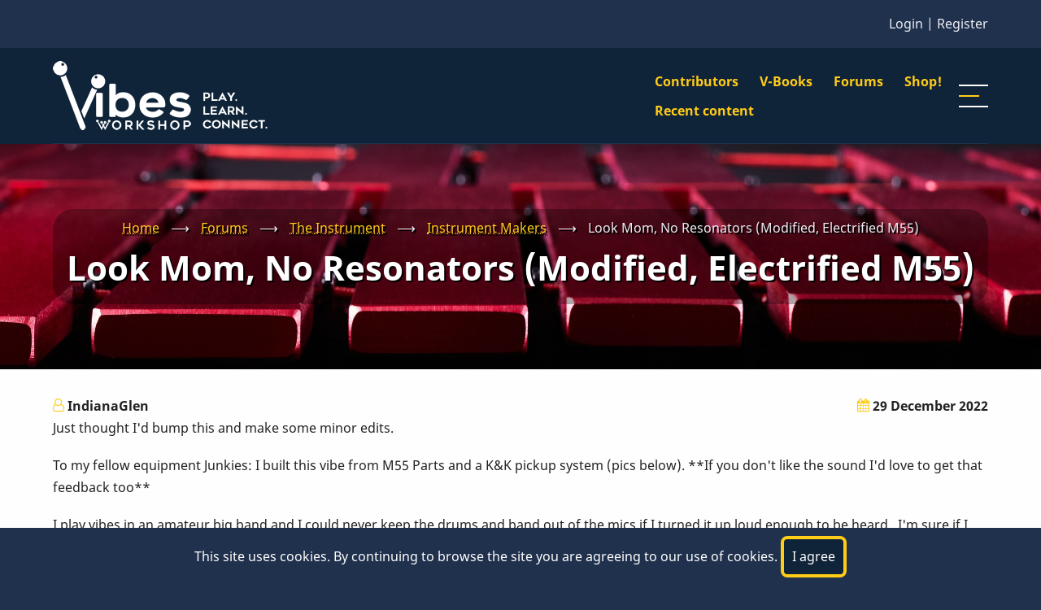

--- FILE ---
content_type: text/html; charset=UTF-8
request_url: https://vibesworkshop.com/forum-topic/look-mom-no-resonators-modified-electrified-m55/indianaglen/020323
body_size: 7580
content:
<!DOCTYPE html>
<html lang="en" dir="ltr" prefix="content: http://purl.org/rss/1.0/modules/content/  dc: http://purl.org/dc/terms/  foaf: http://xmlns.com/foaf/0.1/  og: http://ogp.me/ns#  rdfs: http://www.w3.org/2000/01/rdf-schema#  schema: http://schema.org/  sioc: http://rdfs.org/sioc/ns#  sioct: http://rdfs.org/sioc/types#  skos: http://www.w3.org/2004/02/skos/core#  xsd: http://www.w3.org/2001/XMLSchema# ">
  <head>
    <meta charset="utf-8" />
<meta name="Generator" content="Drupal 10 (https://www.drupal.org)" />
<meta name="MobileOptimized" content="width" />
<meta name="HandheldFriendly" content="true" />
<meta name="viewport" content="width=device-width, initial-scale=1.0" />
<link rel="icon" href="/themes/contrib/eduxpro/templates/VBS/favicon.ico" type="image/vnd.microsoft.icon" />
<link rel="canonical" href="https://vibesworkshop.com/forum-topic/look-mom-no-resonators-modified-electrified-m55/indianaglen/020323" />
<link rel="shortlink" href="https://vibesworkshop.com/node/21687" />
<link rel="prev" href="/video-embed/lippens-keyboard-layout/tonymiceli/072721" />
<link rel="up" href="/book/vibes-all-about-instrument/marie-no%C3%ABlle/050316" />
<link rel="next" href="/book/maintenance-section/marie-no%C3%ABlle/050316" />

    <title>Look Mom, No Resonators (Modified, Electrified M55) | VibesWorkshop.com</title>
        <link rel="preload" as="font" href="/themes/contrib/eduxpro/fonts/noto-sans.woff2" type="font/woff2" crossorigin>
    <link rel="preload" as="font" href="/themes/contrib/eduxpro/fonts/noto-sans-bold.woff2" type="font/woff2" crossorigin>
        <link rel="stylesheet" media="all" href="/sites/default/files/css/css_bGPPKrMFbQZqniAaDEWYRBBJjmB31ybEx7Z0GbpruEE.css?delta=0&amp;language=en&amp;theme=eduxpro&amp;include=eJxdjFEOwjAMQy-U0SOhZg0lImumOh3s9sCk8cGPpfdkW8p4rd1TNedsE2I3bZXk1O7V5OYtYD5nI-wIWRJnCMVdjhK7P37wd3RqmJYPT9AinDttjCsGY-66hnpD-i4EtKk8kY68LF6GyRu1CECt" />
<link rel="stylesheet" media="all" href="/sites/default/files/css/css_3C4q7TSIdXVpMhmWu1KDab4_gC1KuUDiJfUHRrQJTj8.css?delta=1&amp;language=en&amp;theme=eduxpro&amp;include=eJxdjFEOwjAMQy-U0SOhZg0lImumOh3s9sCk8cGPpfdkW8p4rd1TNedsE2I3bZXk1O7V5OYtYD5nI-wIWRJnCMVdjhK7P37wd3RqmJYPT9AinDttjCsGY-66hnpD-i4EtKk8kY68LF6GyRu1CECt" />

    
  <script src="/core/assets/vendor/jquery/jquery.min.js?v=3.5.1"></script>  </head>
  <body class="site-page page-type-forum no-sidebar">
        <a href="#main-content" class="visually-hidden focusable">
      Skip to main content
    </a>
    
      <div class="dialog-off-canvas-main-canvas" data-off-canvas-main-canvas>
      <div class="loader">
    <div class="loader-inner">
      <div class="loader-icon">
        <span></span>
        <span></span>
      </div>
    </div>
  </div>
  <div class="header-top">
    <div class="container">
      <div class="header-top-container">
                <div class="header-top-block header-top-right">



</div>

<script>
var adminBodyPad = window.getComputedStyle(document.querySelector('body.toolbar-fixed')).getPropertyValue('height');
function toggle_admin_bar() {
var e = document.getElementById('toolbar-administration');
var b = document.getElementById('toolbar-administration');
if(e.style.display == 'block') {
e.style.display = 'none';
}
else
e.style.display = 'block';
}
</script>
                  <div class="header-login">
      <a href="/user/login">Login</a> | <a href="/user/register">Register</a>
  
</div><!-- /header-login -->
              </div><!-- /header-top-container -->
    </div><!-- /container -->
  </div><!-- /header-top -->
<header class="header">
  <div class="container">
    <div class="header-container">
              <div class="site-brand">
            <div class="block-region region-header">
    <div id="block-eduxpro-branding" class="block">
  
    
  <div class="block-content">
  <div class="site-branding">
      <div class="site-logo">
      <a href="/" rel="home">
        <img src="/themes/contrib/eduxpro/templates/VBS/vbs_header_logo.png" alt="Home" />
      </a>
    </div><!-- site-logo -->
    </div><!-- site-branding -->
  </div><!--/.block-content -->
</div><!--/.block -->

  </div>

        </div> <!--/.site-branding -->
                  <div class="header-right">
                  <div class="mobile-menu"><span></span></div>           <div class="primary-menu-wrapper">
            <div class="menu-wrap">
              <div class="close-mobile-menu">x</div>
                <div class="block-region region-primary-menu">
    <nav role="navigation" aria-labelledby="block-vbsmainmenu-menu" id="block-vbsmainmenu" class="block block-menu">
            
  <h2 class="visually-hidden block-title" id="block-vbsmainmenu-menu">VBS Main Menu</h2>
  

        
              <ul class="menu">
                            <li class="menu-item">
        <a href="/contributors" data-drupal-link-system-path="contributors">Contributors</a>
                  </li>
                        <li class="menu-item">
        <a href="/book" title="Collections of Posts" data-drupal-link-system-path="book">V-Books</a>
                  </li>
                        <li class="menu-item">
        <a href="/forum" data-drupal-link-system-path="forum">Forums</a>
                  </li>
                        <li class="menu-item">
        <a href="https://www.tonymiceli.com/store" title="Tony Miceli Store">Shop!</a>
                  </li>
        </ul>
  


  </nav>
<nav role="navigation" aria-labelledby="block-navigation-menu" id="block-navigation" class="block block-menu">
            
  <h2 class="visually-hidden block-title" id="block-navigation-menu">Navigation</h2>
  

        
              <ul class="menu">
                            <li class="menu-item">
        <a href="/activity" data-drupal-link-system-path="activity">Recent content</a>
                  </li>
        </ul>
  


  </nav>

  </div>

            </div> <!-- /.menu-wrap -->
          </div> <!-- /.primary-menu-wrapper -->
         <!--  end if for -->
                          <div class="sliding-sidebar-menu">
            <div class="sliding-sidebar-icon"><span></span></div>
          </div>
         <!--  end sidebar_sliding -->
      </div> <!-- /.header-right -->
        </div><!-- /header-container -->
  </div><!-- /container -->
</header><!-- /header -->
  <section class="page-header">
  <div class="container">
    <div class="page-header-container">
        <div class="block-region region-page-header">
    <div id="block-eduxpro-breadcrumbs" class="block">
  
    
  <div class="block-content">
        <nav class="breadcrumb clear" role="navigation" aria-labelledby="system-breadcrumb">
    <ol class="breadcrumb-items">
          <li class="breadcrumb-item">
                  <a href="/">Home</a> <span>&#x27F6;</span>
              </li>
          <li class="breadcrumb-item">
                  <a href="/forum">Forums</a> <span>&#x27F6;</span>
              </li>
          <li class="breadcrumb-item">
                  <a href="/forums/instrument">The Instrument</a> <span>&#x27F6;</span>
              </li>
          <li class="breadcrumb-item">
                  <a href="/forums/instrument/instrument-makers">Instrument Makers</a> <span>&#x27F6;</span>
              </li>
          <li class="breadcrumb-item">
                  Look Mom, No Resonators (Modified, Electrified M55)
              </li>
        </ol>
  </nav>

    </div><!--/.block-content -->
</div><!--/.block -->
<div id="block-eduxpro-page-title" class="block">
  
    
  <div class="block-content">
      <div class="page-title-wrap">
  
      <h1 class="page-title"><span property="schema:name">Look Mom, No Resonators (Modified, Electrified M55)</span>
</h1>
    
</div> <!--/.page-title-wrap -->

    </div><!--/.block-content -->
</div><!--/.block -->

  </div>

    </div>
  </div><!-- /.container -->
</section>
  <div class="highlighted block-section clear">
  <aside class="container clear" role="complementary">
      <div class="block-region region-highlighted">
    <div data-drupal-messages-fallback class="hidden"></div>

  </div>

  </aside>
</div>
<div class="main-wrapper">
  <div class="container clear">
    <div class="main-container">
      <main id="main" class="main">
        <a id="main-content" tabindex="-1"></a>
                <div class="node-content">
            <div class="block-region region-content">
    <!--
<pre>
157


  Parent: Instrument Makers


    <li>target_id</li>
  </pre>

-->
<!--
<div class="node-taxonomy-container">
  <h5 class="book-nav-title">From Forum: <em>Instrument Makers</em></h5>                                        
</div>
-->
<article data-history-node-id="21687" about="/forum-topic/look-mom-no-resonators-modified-electrified-m55/indianaglen/020323" typeof="schema:Discussion" class="node node-view-mode-full">

    <span property="schema:name" content="Look Mom, No Resonators (Modified, Electrified M55)" class="hidden"></span>
  <span property="schema:interactionCount" content="UserComments:1" class="hidden"></span>


  <header class="node-header">
        <div class="node-submitted-details">
            <span><i class="ficon-user submitted-icons"></i> <span rel="schema:author"><span lang="" about="/users/indianaglen" typeof="schema:Person" property="schema:name" datatype="">IndianaGlen</span></span>
</span><span><i class="ficon-calendar submitted-icons"></i> 29 December 2022</span>              <span property="schema:dateCreated" content="2022-12-29T18:31:54+00:00" class="hidden"></span>

    </div>
  </header>
  <div class="node-content clear">
    
            <div property="schema:text" class="field field--name-body field--type-text-with-summary field--label-hidden field-item"><p>Just thought I'd bump this and make some minor edits.&nbsp;</p>

<p>To my fellow equipment Junkies: I built this vibe from M55 Parts and a K&amp;K pickup system (pics below). **If you don't like the sound I'd love to get that feedback too**&nbsp;</p>

<p>I play vibes in an amateur big band and I could never keep the drums and band out of the mics if I turned it up loud enough to be heard.&nbsp; I'm sure if I got the right, mics the right amp/mixer and a drummer who doesn't play at one volume during sound checks and then 10 times louder during the gig, overhead mics would sound better.&nbsp;</p>

<p>Attached are some pics and a crude audio recording. It has a K&amp;K pickup system and I covered it in drum covering material, black diamond pearl.&nbsp; &nbsp;I also modified multi wheel collapsible/folding hand truck.&nbsp; &nbsp;I leave the bars on, I heft it into the back of my Subaru Outback and I leave it the cart to pull it back out.&nbsp; The bars and frame together are pretty heavy.&nbsp; It's a real hassle to take the bars off and plug them back in; however,&nbsp; I may have to do it if I have to negotiate some major stairs, but with help I can lift the frame with bars on the hand truck up 2 or three stage stairs</p>

<p>Electronics: I use an older Fishman performer acoustic amp and I run an Eventide Mod Factor pedal in Tremolo mode between the K&amp;K output and the amp (I like tremolo).&nbsp;&nbsp; Does it sound as good as a mic'd acoustic vibe?&nbsp; Nope. But the band likes it and I don't have to worry about feedback and mics.&nbsp; In a couple of gigs, the sound person ran the line out of the amp into the board.&nbsp; A LITTLE bit of compression kept distortion out of the mix when I got excited and hit hard.&nbsp; &nbsp;Next time I do this I'm going to have someone play the vibe so I can hear what it sounds like in the mix.&nbsp; Also, I may try running the post mix to the board so then I can crank up just like the guitar player does.&nbsp; --I'm now looking for an amp that goes to 11.&nbsp;&nbsp;</p>

<p>I had the "depth" turned up a little high on the tremolo just so it's obvious.&nbsp; The eventide pedal, one can control depth and frequency of the tremolo (and a TON of other stuff too, it's really cool.&nbsp;</p>

<p>IndianaGlen&nbsp;</p>

<p>&nbsp;</p>

<p><a href="https://vibesworkshop-website-d9.s3.amazonaws.com/support_files/node/21687/Tremolo.mp3">Click here to listen to the sound of the instrument.</a></p>

<p>&nbsp;</p>

<p>&nbsp;</p>

<p>&nbsp;</p></div>
      
  <div class="field field--name-field-supporting-files field--type-file field--label-above">
    <div class="field__label">Supporting Files</div>
          <div class="field__items">
              <div class="field-item"><span class="file file--mime-image-jpeg file--image"><a href="https://vibesworkshop-website-d9.s3.amazonaws.com/support_files/node/21687/Electronics.jpg" type="image/jpeg">Electronics.jpg</a></span>
</div>
          <div class="field-item"><span class="file file--mime-image-jpeg file--image"><a href="https://vibesworkshop-website-d9.s3.amazonaws.com/support_files/node/21687/Truck.jpg" type="image/jpeg">Truck.jpg</a></span>
</div>
          <div class="field-item"><span class="file file--mime-image-jpeg file--image"><a href="https://vibesworkshop-website-d9.s3.amazonaws.com/support_files/node/21687/VibeFrame.jpg" type="image/jpeg">VibeFrame.jpg</a></span>
</div>
          <div class="field-item"><span class="file file--mime-audio-mpeg file--audio"><a href="https://vibesworkshop-website-d9.s3.amazonaws.com/support_files/node/21687/Tremolo.mp3" type="audio/mpeg">Tremolo.mp3</a></span>
</div>
              </div>
      </div>
<section id="comments">
        
    <h4 class="comments-title">Comments</h4>
    
  
  <article data-comment-user-id="1" id="comment-45300" class="js-comment comment">
    <header class="comment-header">
          <div class="comment-user-picture">
        <article typeof="schema:Person" about="/users/tonymiceli">
  
            <div class="field field--name-user-picture field--type-image field--label-hidden field-item">  <a href="/users/tonymiceli" hreflang="en"><img loading="lazy" src="https://vibesworkshop-website-d9.s3.amazonaws.com/styles/thumbnail/s3/pictures/tmlogo.jpg?itok=nxuHDwDJ" width="100" height="100" alt="Profile picture for user tonymiceli" typeof="foaf:Image" class="image-field" />

</a>
</div>
      </article>

      </div>
        <div class="comment-meta">
              
        <h3 class="comment-title"><a href="/comment/45300#comment-45300" class="permalink" rel="bookmark" hreflang="en">that is very very very cool!…</a></h3>
        
            <p><span lang="" about="/users/tonymiceli" typeof="schema:Person" property="schema:name" datatype="">tonymiceli</span> Sun, 01/01/2023 - 17:04 <mark class="hidden" data-comment-timestamp="1672610697"></mark></p>
          </div> <!-- /.single-comment-meta -->
  </header>
  <div class="comment-body">
    
            <div class="field field--name-comment-body field--type-text-long field--label-hidden field-item"><p>that is very very very cool! Good Job!</p>
</div>
      <ul class="links inline"><li class="comment-forbidden"><a href="/user/login?destination=/forum-topic/look-mom-no-resonators-modified-electrified-m55/indianaglen/020323%23comment-form">Log in</a> or <a href="/user/register?destination=/forum-topic/look-mom-no-resonators-modified-electrified-m55/indianaglen/020323%23comment-form">register</a> to post comments</li></ul>
  </div>
</article>


  </section>
<div class="node-links-container"><ul class="links inline"><li class="comment-forbidden"><a href="/user/login?destination=/forum-topic/look-mom-no-resonators-modified-electrified-m55/indianaglen/020323%23comment-form">Log in</a> or <a href="/user/register?destination=/forum-topic/look-mom-no-resonators-modified-electrified-m55/indianaglen/020323%23comment-form">register</a> to post comments</li></ul>
</div> <!--/.node-links-container --><div class="node-taxonomy-container">
      <h3 class="term-title">Forums</h3>
    <ul class="taxonomy-terms">
          <li class="taxonomy-term"><a href="/taxonomy/term/157" hreflang="en">Instrument Makers</a></li>
      </ul>
</div> <!--/.node-taxonomy-container -->

  <nav class="book-navigation" role="navigation" aria-labelledby="book-label-6963">
              <div id="book-pager-container">
      <h2 class="visually-hidden">Book traversal links for Look Mom, No Resonators (Modified, Electrified M55)</h2>
      
      <ul class="book-pager">
      
                        <h4>V-Book Section: <em class="book-nav-title">Look Mom, No Resonators (Modified, Electrified M55)</em></h4>
          <h6>...from V-Book: <a href="/book/vibes-all-about-instrument/marie-no%C3%ABlle/050316"><em class="book-nav-title">Vibes - All about the instrument</a></em></h6>
                            <li class="book-pager-item book-pager-item-previous">
          <a href="/video-embed/lippens-keyboard-layout/tonymiceli/072721" rel="prev" title="Go to previous page"><span class="white-color">&#x2190;</span> Lippens Keyboard Layout</a>
        </li>
                    <li class="book-pager-item book-pager-item-center">
          <a href="/book/vibes-all-about-instrument/marie-no%C3%ABlle/050316" title="Go to parent page"><span class="white-color">&#x290A;</span> Up</a>
        </li>
                    <li class="book-pager-item book-pager-item-next">
          <a href="/book/maintenance-section/marie-no%C3%ABlle/050316" rel="next" title="Go to next page">Maintenance section <span class="white-color">&#x2192;</span></a>
        </li>
          </ul>
    </div>
      </nav>

  </div>
</article>

  </div>

        </div>
                      </main>
                </div><!--/main-container -->
  </div><!--/container -->
</div><!--/main-wrapper -->
  
<div class="sliding-sidebar animated-panel-from-right">
  <div class="sliding-sidebar-container block-section">
    <div class="close close-sliding-sidebar">x</div>
                <div class="block-region region-sidebar-sliding">
    <nav role="navigation" aria-labelledby="block-facultylessons-menu" id="block-facultylessons" class="block block-menu">
      
  <h2 class="block-title" id="block-facultylessons-menu">Faculty-Lessons</h2>
  

        
              <ul class="menu">
                            <li class="menu-item">
        <a href="/contributors/tony-miceli" data-drupal-link-system-path="node/21369">Tony Miceli</a>
                  </li>
                        <li class="menu-item">
        <a href="/contributors/david-friedman" data-drupal-link-system-path="node/21371">David Friedman</a>
                  </li>
                        <li class="menu-item">
        <a href="/contributors/behn-gillece" data-drupal-link-system-path="node/21372">Behn Gillece</a>
                  </li>
                        <li class="menu-item">
        <a href="/contributors/oliver-mayman" data-drupal-link-system-path="node/21374">Oliver Mayman</a>
                  </li>
                        <li class="menu-item">
        <a href="/contributors/giovanni-perin" data-drupal-link-system-path="node/21373">Giovanni Perin</a>
                  </li>
        </ul>
  


  </nav>
<nav role="navigation" aria-labelledby="block-usermenu-menu" id="block-usermenu" class="block block-menu">
      
  <h2 class="block-title" id="block-usermenu-menu">User Menu</h2>
  

        
              <ul class="menu">
                            <li class="menu-item">
        <a href="/user/login" data-drupal-link-system-path="user/login">Log in</a>
                  </li>
        </ul>
  


  </nav>

  </div>

      <!-- /page.sidebar_sliding -->
  </div>
</div> <!-- /.sliding-sidebar -->
  <footer class="footer-blocks footer">
  <div class="container">
    <div class="footer-blocks-container">
                          <div class="footer-block footer-three">
            <div class="block-region region-footer-three">
    <div class="views-element-container block" id="block-views-block-comments-recent-block-1">
  
      <h2 class="block-title">Recent comments</h2>
    
  <div class="block-content">
      <div><div class="js-view-dom-id-e1968f361eed99cb66eec73d5b2dd2162ac15ac8b4209ecb2ebb14dbc978c0c2">
  
  
  

  
  
  

      <div class="views-view-grid horizontal cols-1 clearfix">
            <div class="views-row clearfix row-1">
                  <div class="views-col col-1" style="width: 100%;"><div class="views-field views-field-subject"><h5 class="field-content"><a href="/comment/46229" hreflang="en">Zoom Call</a></h5></div><div class="views-field views-field-changed"><span class="field-content">1 day 2 hours ago</span></div><p class="views-field views-field-title"><span class="views-label views-label-title italic-label">In reply to: </span><span class="field-content italic-label"><a href="/blog-entry/walt-dickerson-photo/tonymiceli/061025" hreflang="en">Walt Dickerson Photo</a></span></p></div>
              </div>
          <div class="views-row clearfix row-2">
                  <div class="views-col col-1" style="width: 100%;"><div class="views-field views-field-subject"><h5 class="field-content"><a href="/comment/46228" hreflang="en">Good idea</a></h5></div><div class="views-field views-field-changed"><span class="field-content">2 days 7 hours ago</span></div><p class="views-field views-field-title"><span class="views-label views-label-title italic-label">In reply to: </span><span class="field-content italic-label"><a href="/video-upload/tim-collins-analyzes-milt-jackson-solo/tonymiceli/011222" hreflang="en">Tim Collins Analyzes a Milt Jackson Solo</a></span></p></div>
              </div>
          <div class="views-row clearfix row-3">
                  <div class="views-col col-1" style="width: 100%;"><div class="views-field views-field-subject"><h5 class="field-content"><a href="/comment/46227" hreflang="en">They sure do!</a></h5></div><div class="views-field views-field-changed"><span class="field-content">4 days 12 hours ago</span></div><p class="views-field views-field-title"><span class="views-label views-label-title italic-label">In reply to: </span><span class="field-content italic-label"><a href="/video-embed/mic-clips-use-shure-sm58-or-similar-mics-under-vibes/randysutin/010526" hreflang="en">mic clips to use Shure SM58 or similar mics under the vibes</a></span></p></div>
              </div>
          <div class="views-row clearfix row-4">
                  <div class="views-col col-1" style="width: 100%;"><div class="views-field views-field-subject"><h5 class="field-content"><a href="/comment/46226" hreflang="en">Any mechanical noise?</a></h5></div><div class="views-field views-field-changed"><span class="field-content">1 week ago</span></div><p class="views-field views-field-title"><span class="views-label views-label-title italic-label">In reply to: </span><span class="field-content italic-label"><a href="/video-embed/mic-clips-use-shure-sm58-or-similar-mics-under-vibes/randysutin/010526" hreflang="en">mic clips to use Shure SM58 or similar mics under the vibes</a></span></p></div>
              </div>
          <div class="views-row clearfix row-5">
                  <div class="views-col col-1" style="width: 100%;"><div class="views-field views-field-subject"><h5 class="field-content"><a href="/comment/46224" hreflang="en">Mic Clips Shure SM58</a></h5></div><div class="views-field views-field-changed"><span class="field-content">1 week 1 day ago</span></div><p class="views-field views-field-title"><span class="views-label views-label-title italic-label">In reply to: </span><span class="field-content italic-label"><a href="/video-embed/mic-clips-use-shure-sm58-or-similar-mics-under-vibes/randysutin/010526" hreflang="en">mic clips to use Shure SM58 or similar mics under the vibes</a></span></p></div>
              </div>
          <div class="views-row clearfix row-6">
                  <div class="views-col col-1" style="width: 100%;"><div class="views-field views-field-subject"><h5 class="field-content"><a href="/comment/46223" hreflang="en">Chuck did the right thing</a></h5></div><div class="views-field views-field-changed"><span class="field-content">1 week 2 days ago</span></div><p class="views-field views-field-title"><span class="views-label views-label-title italic-label">In reply to: </span><span class="field-content italic-label"><a href="/story/chuck-redd-needs-us/gloria-krolak/122725" hreflang="en">Chuck Redd Needs Us</a></span></p></div>
              </div>
          <div class="views-row clearfix row-7">
                  <div class="views-col col-1" style="width: 100%;"><div class="views-field views-field-subject"><h5 class="field-content"><a href="/index.php/comment/46221" hreflang="en">Adams Low E</a></h5></div><div class="views-field views-field-changed"><span class="field-content">1 week 3 days ago</span></div><p class="views-field views-field-title"><span class="views-label views-label-title italic-label">In reply to: </span><span class="field-content italic-label"><a href="/index.php/forum-topic/wanted-vibraphone-e-below-middle-c/vibemate/122025" hreflang="en">Wanted vibraphone with E below middle C</a></span></p></div>
              </div>
          <div class="views-row clearfix row-8">
                  <div class="views-col col-1" style="width: 100%;"><div class="views-field views-field-subject"><h5 class="field-content"><a href="/index.php/comment/46220" hreflang="en">Added Innovative Percussion NM1 to the chart.</a></h5></div><div class="views-field views-field-changed"><span class="field-content">1 week 3 days ago</span></div><p class="views-field views-field-title"><span class="views-label views-label-title italic-label">In reply to: </span><span class="field-content italic-label"><a href="/index.php/forum-topic/mallet-characteristics/paul-kaminsky/010326" hreflang="en">Mallet Characteristics</a></span></p></div>
              </div>
          <div class="views-row clearfix row-9">
                  <div class="views-col col-1" style="width: 100%;"><div class="views-field views-field-subject"><h5 class="field-content"><a href="/index.php/comment/46219" hreflang="en">Bringing it to the top</a></h5></div><div class="views-field views-field-changed"><span class="field-content">1 week 3 days ago</span></div><p class="views-field views-field-title"><span class="views-label views-label-title italic-label">In reply to: </span><span class="field-content italic-label"><a href="/index.php/audio-player/open-and-closed-voicings-audio/tonymiceli/010326" hreflang="und">Open and Closed Voicings - Audio</a></span></p></div>
              </div>
          <div class="views-row clearfix row-10">
                  <div class="views-col col-1" style="width: 100%;"><div class="views-field views-field-subject"><h5 class="field-content"><a href="/index.php/comment/46218" hreflang="en">no just show up. won&#039;t be a…</a></h5></div><div class="views-field views-field-changed"><span class="field-content">1 week 4 days ago</span></div><p class="views-field views-field-title"><span class="views-label views-label-title italic-label">In reply to: </span><span class="field-content italic-label"><a href="/index.php/blog-entry/any-questions-about-world-vibes-congress-jan-4th/tonymiceli/122225" hreflang="en">Any questions about the World Vibes Congress Jan 4th? </a></span></p></div>
              </div>
      </div>

    

  
  

  
  
</div>
</div>

    </div><!--/.block-content -->
</div><!--/.block -->

  </div>

        </div>
                </div><!-- /footer-top-container -->
  </div><!-- /container -->
</footer><!-- /footer-top -->
  <footer class="footer-bottom footer">
    <div class="container">
      <div class="footer-bottom-container">
                  <div class="website-copyright">
      &copy; 2026 VibesWorkshop.com, All rights reserved.
  </div>
                      </div><!-- /footer-bottom-container -->
    </div><!-- /container -->
  </footer><!-- /footer-bottom -->

  <div class="scrolltop">&#x21e1;</div>
  
  <!-- Start Cookie Alert -->
<div class="cookiealert" role="alert">
  <div class="container">
    <p>
              This site uses cookies. By continuing to browse the site you are agreeing to our use of cookies.
            <button type="button" class="acceptcookies" aria-label="Close">I agree</button>
    </p>
  </div>
</div>
<!-- End Cookie Alert --><style>
  </style>
<style>
body {
  font-size: 1rem;
  line-height: 1.7;
}
p {
  margin-bottom: 1.2rem;
}
@media (min-width: 1170px) {
  .container {
    max-width: 1170px;
  }
}

.header-container {
  padding-top: 1rem;
  padding-bottom: 1rem;
}
.page-header {
  padding-top: 5rem;
  padding-bottom: 5rem;
}
.region-page-header {
  align-items: center;
}

@media (min-width: 768px) {
    }
</style>
<style>
@media (max-width: 767px) {
  .header {
    position: sticky;
    top: 0;
    z-index: 30;
  }
  .header-container {
    padding: 10px 0;
  }
}


@media (min-width: 768px) {
  .header {
    position: sticky;
    top: 0;
    z-index: 30;
  }
}
</style><style>
  
</style>

  </div>

    
          
        <script type="application/json" data-drupal-selector="drupal-settings-json">{"path":{"baseUrl":"\/","pathPrefix":"","currentPath":"node\/21687","currentPathIsAdmin":false,"isFront":false,"currentLanguage":"en"},"pluralDelimiter":"\u0003","suppressDeprecationErrors":true,"statistics":{"data":{"nid":"21687"},"url":"\/core\/modules\/statistics\/statistics.php"},"user":{"uid":0,"permissionsHash":"d6f7f5c0b73562ff63449b07b4a084d9bfbe1c7abed986c3d6b961933f7b36d4"}}</script>
<script src="/core/assets/vendor/jquery/jquery.min.js?v=3.7.1"></script>
<script src="/core/misc/drupalSettingsLoader.js?v=10.4.8"></script>
<script src="/core/misc/drupal.js?v=10.4.8"></script>
<script src="/core/misc/drupal.init.js?v=10.4.8"></script>
<script src="/core/modules/comment/js/comment-by-viewer.js?v=10.4.8"></script>
<script src="/themes/contrib/eduxpro/js/eduxpro.js?v=10.4.8"></script>
<script src="/core/modules/statistics/statistics.js?v=10.4.8"></script>
<script src="/themes/contrib/thexpro/js/cookiealert.js?v=1"></script>
<script src="/themes/contrib/thexpro/js/thexpro.js?v=10.4.8"></script>

    
<!-- Server IP: 172.31.89.46 -->
</body>
<script>
jQuery(document).ready(function($) {
    $('table.VBS-table tr').hover(function() {
      if (!$(this).hasClass("headerRow"))  
        $(this).addClass('hover');
    }, function() {
        $(this).removeClass('hover');
    });

   $("table.VBS-table tr:even").addClass("even");
   
   $("#book-pager-container").detach().appendTo("nav#book-nav-placeholder");
   $("#book-tree-container").detach().appendTo("#book-tree-placeholder");
   
});
</script>
</html>
